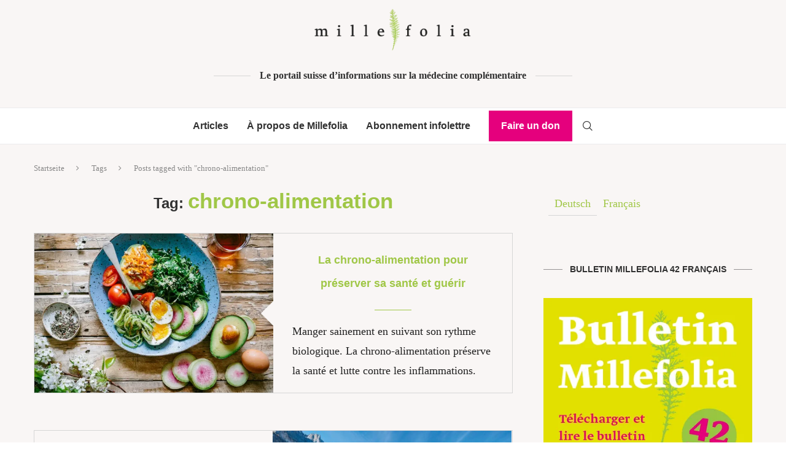

--- FILE ---
content_type: application/javascript
request_url: https://www.millefolia.ch/wp-content/litespeed/js/68f36b7b93edcf8ebc05c9f583922988.js?ver=fa65a
body_size: 15444
content:
(function(b,c){var $=b.jQuery||b.Cowboy||(b.Cowboy={}),a
$.throttle=a=function(e,f,j,i){var h,d=0
if(typeof f!=='boolean'){i=j
j=f
f=c}
function g(){var o=this,m=+new Date()-d,n=arguments
function l(){d=+new Date()
j.apply(o,n)}
function k(){h=c}
if(i&&!h){l()}
h&&clearTimeout(h)
if(i===c&&m>e){l()}else{if(f!==!0){h=setTimeout(i?k:l,i===c?e-m:e)}}}
if($.guid){g.guid=j.guid=j.guid||$.guid++}
return g}
$.debounce=function(d,e,f){return f===c?a(d,e,!1):a(d,f,e!==!1)}})(this);(function($){'use strict'
var PENCI=PENCI||{}
PENCI.animatesearch=function(elems,placeholders){elems.each(function(){let elem=$(this);let current=0;let typing,erasing;let stopped=!1;function changePlaceholder(){if(stopped)return;elem.attr("placeholder","");let text=placeholders[current];let i=0;typing=setInterval(function(){elem.attr("placeholder",text.substring(0,i+1));i++;if(i===text.length){clearInterval(typing);setTimeout(erasePlaceholder,1500)}},100)}
function erasePlaceholder(){if(stopped)return;let text=placeholders[current];let i=text.length;erasing=setInterval(function(){elem.attr("placeholder",text.substring(0,i-1));i--;if(i===0){clearInterval(erasing);current=(current+1)%placeholders.length;setTimeout(changePlaceholder,500)}},50)}
changePlaceholder()})}
PENCI.general=function(){$('body').removeClass('penci-no-js');$('.pcheader-icon a.search-click').on('click',function(e){var $this=$(this),$body=$('body'),$container=$this.closest('.container')
$('body').find('.search-input').removeClass('active')
$container.find('.search-input').toggleClass('active')
if($body.find('.header-search-style-overlay').length||$body.find('.header-search-style-showup').length||$body.find('.header-search-style-popup').length){$container.find('.show-search').toggleClass('active')}else{$this.next().fadeToggle()}
var opentimeout=setTimeout(function(){var element=document.querySelector('.search-input.active')
if(element!==null){element.focus({preventScroll:!0,})}},200,function(){clearTimeout(opentimeout)})
$body.addClass('search-open')
e.preventDefault()
e.stopPropagation()
return!1})
$('.pcheader-icon .close-search, .pc-search-popup-overlay').on('click',function(e){if($('body').find('.header-search-style-overlay').length||$('body').find('.header-search-style-popup').length||$('body').find('.header-search-style-showup').length){$('body').find('.show-search').each(function(){$(this).removeClass('active')})}else{$(this).closest('.show-search').fadeToggle()}
$('body').removeClass('search-open')
$('body').find('.search-input').each(function(){$(this).removeClass('active')})
return!1})
$(document).keyup(function(e){var bd=$('body')
if(e.key==='Escape'&&(bd.hasClass('pchds-overlay')||bd.hasClass('pchds-popup'))&&bd.hasClass('search-open')){bd.removeClass('search-open')
if($('body').find('.header-search-style-overlay').length||$('body').find('.header-search-style-popup').length||$('body').find('.header-search-style-showup').length){$('body').find('.show-search').each(function(){$(this).removeClass('active')})}else{$('body').find('.show-search').fadeToggle()}
$('body').find('.search-input, .show-search').each(function(){$(this).removeClass('active')})}
return!1})
$('.go-to-top, .penci-go-to-top-floating').on('click',function(){$('html, body').animate({scrollTop:0},700)
return!1})
var $goto_button=$('.penci-go-to-top-floating')
if($goto_button.length){$(document).on('scroll',$.debounce(200,function(){var y=$(this).scrollTop()
if(y>300){$goto_button.addClass('show-up')
$('body').addClass('penci-gtt-enable')}else{$goto_button.removeClass('show-up')
$('body').removeClass('penci-gtt-enable')}}))}
$('body.buddypress .activity .load-more a').on('click',function(){$(document).ajaxStop(function(){$('.container').fitVids({ignore:'.penci-sticky-video'})})})
$(document).on('click','.menu-item-has-anchor a[href^="#"]',function(e){e.preventDefault();$('body').removeClass('open-sidebar-nav penci-menuhbg-open open-mobile-builder-sidebar-nav');const href=$(this).attr('href');const $target=$(href);if(!$target.length){console.error('Target element not found for:',href);return}
const offset=-120;const targetOffset=$target.offset().top;$('html, body').animate({scrollTop:targetOffset+offset},600)});if(ajax_var_more.search_multi){PENCI.animatesearch($('input.search-input, input.wp-block-search__input'),ajax_var_more.search_multi_txt)}
$('.penci-arfilter-item').on('change',function(e){var form=$(this).closest('form')
form.submit()})
$(document).on('click','.pcauthor-tabs',function(e){e.preventDefault()
if($(this).hasClass('active')){return}
var tab=$(this).attr('data-tab'),wrapper=$(this).closest('.post-author')
wrapper.find('.author-tab-content').removeClass('active')
wrapper.find('.pcauthor-tabs').removeClass('active')
wrapper.find('#'+tab).addClass('active')
$(this).addClass('active')})
$(document).on('click','.penci-category-description-button a',function(e){e.preventDefault()
$(this).closest('.penci-category-description').toggleClass('active')})
$(document).on('click','.penci-wuser-gps',function(e){e.preventDefault()
var t=$(this),parent=t.closest('.penci-weather-widget'),id=parent.attr('data-id'),forecast_days=parent.attr('data-forecast_days'),units=parent.attr('data-units')
parent.addClass('loading')
$.ajax({type:'GET',url:ajax_var_more.url,data:{action:'penci_get_weather_loc',id:id,forecast_days:forecast_days,units:units,},success:function(response){var z=response.data.html,v=$(z).html()
parent.html(v)
parent.removeClass('loading')},})})
$(document).on('click','.pc-comment-s1-button a',function(e){e.preventDefault()
$('.pc-comment-s1').toggleClass('active')})
$(document).on('click','.new-ver-share.post-share-link',function(e){e.preventDefault()
var link=$(this).attr('href');navigator.clipboard.writeText(link)})
$(document).on('click','.penci_cmrm',function(e){e.preventDefault()
$(this).closest('.comment-text').addClass('showfull')
$(this).remove()})
$(document).on('click','.penci-mtp-filters-mobile',function(e){e.preventDefault()
$(this).addClass('active')
$('.penci-mtp-filters-main').addClass('active')
$('.penci-mtp-filters-close').addClass('active')})
$(document).on('click','.penci-mtp-filters-close',function(e){e.preventDefault()
$(this).removeClass('active')
$('.penci-mtp-filters-mobile').removeClass('active')
$('.penci-mtp-filters-main').removeClass('active')})
$(document).on('click','.penci-post-share-box-btn',function(e){e.preventDefault()
var t=$(this).closest('.list-post-3')
t.find('.penci-post-box-meta').toggleClass('active')})
$(document).on('click','.penci-bmca',function(e){e.preventDefault()
var t=$(this).closest('.penci-sg-cth')
t.addClass('show-full')
$(this).remove()})
$(document).on('click tap','.item-content',function(){var link=$(this).attr("data-excerpt-link");if(link){window.location.href=link}});$('.menu-item-has-children, .penci-mega-menu').on('mouseenter',function(){if($('body').hasClass('penci-hsubmenu-overlay')){$('body').addClass('menu-hover')}});$('.menu-item-has-children, .penci-mega-menu').on('mouseleave',function(){if($('body').hasClass('penci-hsubmenu-overlay')){$('body').removeClass('menu-hover')}});return!1}
PENCI.rdatetime=function(){function formatDate(date,format,locale='en-US'){const map={'d':('0'+date.getDate()).slice(-2),'D':date.toLocaleDateString(locale,{weekday:'short'}),'j':date.getDate(),'l':date.toLocaleDateString(locale,{weekday:'long'}),'F':date.toLocaleDateString(locale,{month:'long'}),'m':('0'+(date.getMonth()+1)).slice(-2),'M':date.toLocaleDateString(locale,{month:'short'}),'n':date.getMonth()+1,'Y':date.getFullYear(),'y':(''+date.getFullYear()).slice(-2),'H':('0'+date.getHours()).slice(-2),'h':('0'+(date.getHours()%12||12)).slice(-2),'i':('0'+date.getMinutes()).slice(-2),'s':('0'+date.getSeconds()).slice(-2),'a':date.getHours()<12?'am':'pm','A':date.getHours()<12?'AM':'PM',};return format.replace(/[a-zA-Z]/g,function(match){return map[match]!==undefined?map[match]:match})}
function applyRealTimeDate(){const locale=document.documentElement.lang||'en-US';const elements=document.querySelectorAll('.penci-dtf-real');elements.forEach(el=>{const format=el.getAttribute('data-format');const currentDate=new Date();const formattedDate=formatDate(currentDate,format,locale);el.textContent=formattedDate})}
applyRealTimeDate()}
PENCI.videofloat=function(){$('body.single .post').each(function(e){var wrapper=$(this),t=wrapper.find('.post-image'),h=t.height(),f=t.find('iframe'),p
if(f.length&&ajax_var_more.vfloat){t.addClass(ajax_var_more.vfloatp)
var z=h+t.offset().top
$(document).on('scroll',function(){if(t.hasClass('disable-sticky')){return}
var y=$(this).scrollTop()
if(y>z){t.addClass('stick-video-enable')
if(t.find('.stick-video-enable-remove').length==0){t.append('<span class="stick-video-enable-remove"><i class="penciicon-close-button"></i></span>')}
if(!wrapper.hasClass('penci-apply-padding')){wrapper.addClass('penci-apply-padding').css('padding-top',h)}}else{t.removeClass('stick-video-enable')
t.find('.stick-video-enable-remove').remove()
wrapper.removeClass('penci-apply-padding')
wrapper.css('padding-top',0)}})}})
$(document).on('click','.stick-video-enable-remove',function(e){e.preventDefault()
var t=$(this).closest('.post-image')
t.find('.stick-video-enable-remove').remove()
t.removeClass('stick-video-enable').addClass('disable-sticky')})
$(document).on('mouseenter','.penci-preview-thumb',function(){var t=$(this),ow=t.outerWidth(),oh=t.outerHeight(),w=t.outerHeight()*16/9,h=t.outerHeight(),type=$(this).attr('data-type'),url=$(this).attr('data-url')
if(w<ow){w=ow
h=oh}
t.addClass('active')
if(t.find('video').length==0&&type=='self'){t.append('<video src="'+url+'" loop muted></video>')}
if(t.find('iframe').length==0&&type!=='self'){t.append('<div class="penci-preview-iframe"><iframe src="'+url+'" frameborder="0"></iframe></div>')
$(this).find('iframe').width(w).height(h).fadeIn()}
if($(this).find('video').length!==0){$(this).find('video').fadeIn()
$(this).find('video')[0].play()}
if($(this).find('iframe').length!==0){$(this).find('iframe').fadeIn()}}).on('mouseleave','.penci-preview-thumb',function(){if($(this).find('video').length!==0){$(this).find('video')[0].pause()
$(this).find('video').fadeOut()}
if($(this).find('iframe').length!==0){$(this).find('iframe').fadeOut()}
$(this).removeClass('active')})}
PENCI.fontsizeChanger=function(){if($('.penci-font-changer').length){var c=Cookies.get('penci-font-changer')?Cookies.get('penci-font-changer'):1,pr=$('.penci-font-changer'),w=$('#main').width(),step=.1
if($('body').hasClass('elementor-default')){w=$('article.post').width()}
pr.attr('data-size',c)
var penci_apply_fontsize=function($csize=null){var size=parseFloat(pr.attr('data-size'))
size=$csize?parseFloat($csize):size
size=size>1.5?size=1.5:(size<-1.5?size=-1.5:size)
$('.entry-content').css({'transform':'scale('+size+')','transform-origin':'0 0 0','overflow':'hidden','width':parseInt(w/size)+'px',})
if($('body').hasClass('rtl')){$('.entry-content').css({'transform-origin':'100% 0',})}
$('.entry-content p,.entry-content iframe,.entry-content audio,.entry-content div,.entry-content ol, .entry-content ul, .entry-content blockquote, .entry-content h1, .entry-content h1, .entry-content h2, .entry-content h3, .entry-content h4, .entry-content h5, .entry-content h6').css({'max-width':parseInt(w/size)+'px',})
if($('.entry-content .penci-toc-container-wrapper').length){$('.penci-toc-container-wrapper, .penci-toc-container-wrapper div, .penci-toc-container-wrapper ul, .penci-toc-container-wrapper span, .penci-toc-container-wrapper p').css({'max-width':''})}
$('.penci-single-block').each(function(e){if(!$(this).hasClass('pcapply_fs')){$(this).addClass('pcapply_fs');var t=$(this).find('.entry-content'),p=$(this).find('.post-entry'),h=t[0].getBoundingClientRect().height;p.css({'height':h+'px','transform':'none',})}})}
penci_apply_fontsize()
if($.isFunction($.fn.jRange)){var def=Cookies.get('penci-font-changer')?Cookies.get('penci-font-changer'):'1'
$('.penci-font-changer-slider').each(function(){$(this).jRange({from:0.5,to:1.5,step:0.1,scale:[0.5,0,1.0,1.5],format:'%s',width:120,showLabels:!1,showScale:!1,snap:!0,theme:'penci-fs-slider',onstatechange:function(size){penci_apply_fontsize(size)
Cookies.set('penci-font-changer',size)},})
$(this).jRange('setValue',def)})}
$('body').on('single_loaded_more',function(e){penci_apply_fontsize()
if($.isFunction($.fn.jRange)){var def=Cookies.get('penci-font-changer')?Cookies.get('penci-font-changer'):'1'
$('.penci-font-changer-slider').each(function(){$(this).jRange({from:0.5,to:1.5,step:0.1,scale:[0.5,0,1.0,1.5],format:'%s',width:120,showLabels:!1,showScale:!1,snap:!0,theme:'penci-fs-slider',onstatechange:function(size){penci_apply_fontsize(size)
Cookies.set('penci-font-changer',size)},})
$(this).jRange('setValue',def)})}})
$(document).on('click','.penci-font-changer-reset',function(e){e.preventDefault()
$('.penci-font-changer-slider').jRange('setValue','1')
Cookies.set('penci-font-changer',1)})
$(document).on('click','.penci-font-changer-btn',function(e){e.preventDefault()
$(this).closest('.penci-font-changer-popup').addClass('active')})
$(document).on('click',function(e){var container=$('.penci-font-changer-popup')
if(!container.is(e.target)&&container.has(e.target).length===0){container.removeClass('active')}})}}
PENCI.blockheadinglist=function(){$('.pcnav-lgroup').each(function(){var lgroup=$(this),maintitle=$(this).closest('.penci-homepage-title'),maintitlew=maintitle.width(),mainwrap=lgroup.find('ul.pcflx'),titlew=maintitle.find('.inner-arrow span').width(),nav=maintitle.find('.pcflx-nav').length?maintitle.find('.pcflx-nav').width():0,extrabtn=maintitle.find('.pcbh-extrabtn').length?maintitle.find('.pcbh-extrabtn').width():0,maxwidthc=0,childlists=$('<li class="more"><a class="more-click" href="#"><i class="fa fa-ellipsis-v"></i></a><ul class="pcflx-sub"></ul></li>'),width=maintitlew-titlew-nav,oldlist
if(maintitle.hasClass('pcalign-center')){width=maintitlew/2-titlew/2-30}
if(maintitle.hasClass('pciconp-left')||maintitle.hasClass('pciconp-right')){width=width-36}
lgroup.css('width',width)
maintitle.css('--extrabtn',extrabtn+'px')
oldlist=mainwrap.find('.pcflx-sub').html()
mainwrap.find('.more').remove()
mainwrap.append(oldlist)
mainwrap.find('li').each(function(){maxwidthc=maxwidthc+$(this).outerWidth()
if(maxwidthc>width-60){$(childlists).find('.pcflx-sub').append($(this))}})
if($(childlists).find('.pcflx-sub li').length){mainwrap.append(childlists)}
maintitle.parent().addClass('pc-flexmnld')
lgroup.addClass('loaded')})
$(document).on('click','.pcnav-lgroup .more-click',function(e){e.preventDefault()})
$('.pcnav-lgroup a').on('click',function(){var t=$(this),pr=t.closest('.pcnav-lgroup')
if(!t.hasClass('pcaj-nav-link')){pr.find('a').removeClass('clactive')
t.addClass('clactive')}})}
PENCI.shareexpand=function(){if(!$('.tags-share-box').length){return}
$('.tags-share-box').each(function(){var tag=$(this)
if(tag.hasClass('disable-btnplus')){tag.css('opacity','1')
return}
if(tag.length){var sharew=0,sexpand=!1,maxw=tag.width(),$count=1,exspace,dsharew=tag.find('.post-share-expand').outerWidth()
if(tag.find('.penci-social-share-text').length){maxw=maxw-tag.find('.penci-social-share-text').outerWidth(!0)}
if(tag.find('.post-share-plike').length){maxw=maxw-tag.find('.post-share-plike').outerWidth(!0)}
if(tag.find('.new-ver-share').length){exspace=tag.find('.new-ver-share').outerWidth(!0)-tag.find('.new-ver-share').outerWidth()}
tag.find('.post-share-expand').removeClass('auto-hidden').removeClass('showing').removeClass('hidden')
tag.find('.new-ver-share').each(function(){$(this).removeClass('auto-hidden').removeClass('show')
sharew+=$(this).outerWidth(!0)
if(sharew>maxw+exspace){$(this).addClass('auto-hidden').removeClass('show')
sexpand=!0}else{$(this).removeClass('auto-hidden').addClass('show')}
$count++})
if(sexpand){tag.find('.post-share-expand').removeClass('auto-hidden').addClass('showing')
tag.find('.new-ver-share.show').each(function(){dsharew+=$(this).outerWidth(!0)
if(dsharew>=maxw-exspace){$(this).addClass('auto-hidden').removeClass('show')}})}else{tag.find('.post-share-expand').addClass('hidden')}
$('.post-share-item.post-share-expand').off().on('click',function(e){e.preventDefault()
var parent=$(this).closest('.post-share')
parent.find('.auto-hidden').toggleClass('active')
parent.toggleClass('showing-hidden')})
tag.css('opacity','1')}})}
PENCI.smoothlinkscroll=function(){$('a[href^="#"]').on('click',function(e){var target=this.hash,$target=$(target)
$('html, body').stop().animate({'scrollTop':$target.offset().top-70,},900,'swing',function(){window.location.hash=target})})}
PENCI.cookie=function(){var wrapCookie='.penci-wrap-gprd-law',$wrapCookie=$(wrapCookie),classAction='penci-wrap-gprd-law-close',penciCookieName='penci_law_footer_new'
if(!$wrapCookie.length){return!1}
var penciCookie={set:function(name,value){var date=new Date()
date.setTime(date.getTime()+(31536000000))
var expires='; expires='+date.toGMTString()
document.cookie=name+'='+value+expires+'; path=/'},read:function(name){var namePre=name+'='
var cookieSplit=document.cookie.split(';')
for(var i=0;i<cookieSplit.length;i++){var cookie=cookieSplit[i]
while(cookie.charAt(0)==' '){cookie=cookie.substring(1,cookie.length)}
if(cookie.indexOf(namePre)===0){return cookie.substring(namePre.length,cookie.length)}}
return null},erase:function(name){this.set(name,'',-1)},exists:function(name){return(this.read(name)!==null)},}
$wrapCookie.removeClass('penci-close-all')
if(!penciCookie.exists(penciCookieName)||(penciCookie.exists(penciCookieName)&&1==penciCookie.read(penciCookieName))){$wrapCookie.removeClass(classAction)}else{$wrapCookie.addClass(classAction)}
$('.penci-gprd-accept, .penci-gdrd-show').on('click',function(e){e.preventDefault()
var $this=$(this),$parent_law=$this.closest(wrapCookie)
$parent_law.toggleClass(classAction)
if($parent_law.hasClass(classAction)){penciCookie.set(penciCookieName,'2')}else{penciCookie.set(penciCookieName,'1')}
return!1})}
PENCI.main_sticky=function(){if($('nav#navigation').length&&$().pensticky&&!$('nav#navigation').hasClass('penci-disable-sticky-nav')){var spaceTop=0
if($('body').hasClass('admin-bar')){spaceTop=32}
$('nav#navigation').each(function(){$(this).pensticky({topSpacing:spaceTop})})}}
PENCI.featured_slider=function(){const owl_fslider_name={}
$('.featured-area .penci-owl-featured-area').each(function(){var $this=$(this),$style=$this.data('style'),$auto=!1,$autotime=$this.data('autotime'),$speed=$this.data('speed'),$loop=$this.data('loop'),$item=1,$slideby=1,$nav=!0,$dots=!1,$rtl=!1,$items_desktop=1,$items_tablet=1,$items_tabsmall=1,$items_mobile=1,$spaceBetween=0,$ctyle=ajax_var_more.fcarousel_e,$sstyle=ajax_var_more.fslider_e,$id='fetured-swiper-'+Math.floor(Math.random()*(1-999999)+1)+1
if($this.attr('data-id')){$id=$this.attr('data-id')}
$this.addClass($id)
if($this.hasClass('no-df-swiper')){return}
if($this.hasClass('penci-owl-loaded')){return}
if($this.attr('data-ceffect')){$ctyle=$this.attr('data-ceffect')}
if($this.attr('data-seffect')){$sstyle=$this.attr('data-seffect')}
if($('html').attr('dir')==='rtl'){$rtl=!0}
if($this.attr('data-auto')==='true'){$auto=!0}
if($this.attr('data-nav')==='false'){$nav=!1}
if($this.attr('data-dots')==='true'){$dots=!0
$this.append('<div class="penci-owl-dots"></div>')}
if($this.attr('data-item')){$item=parseInt($this.data('item'))
$slideby=$item}
if($this.attr('data-desktop')){$items_desktop=parseInt($this.data('desktop'))}
if($this.attr('data-tablet')){$items_tablet=parseInt($this.data('tablet'))}
if($this.attr('data-tabsmall')){$items_tabsmall=parseInt($this.data('tabsmall'))}
if($this.attr('data-mobile')){$items_mobile=parseInt($this.data('mobile'))}
if($this.attr('data-slideby')){$slideby=parseInt($this.data('slideby'))}
if($item>1){$this.addClass('swiper-multi-items')}
let a=0,e=$(this),t=!1
var interleaveOffset=0.5
if($style==='style-2'){$spaceBetween=10
$loop=!0}else if($style==='style-28'){$items_desktop=$item=6}else if($style==='style-38'){$spaceBetween=5
$items_desktop=$item=5}else if($style==='style-43'){$spaceBetween=0}
var swiper_arg={loop:$loop,autoplay:$auto,spaceBetween:$spaceBetween,slidesPerView:$item,speed:$speed,slideActiveClass:'active',watchSlidesProgress:!0,navigation:{nextEl:'.'+$id+' .owl-next',prevEl:'.'+$id+' .owl-prev',},on:{init:function(){$this.addClass('penci-owl-loaded')},afterInit:function(){$this.addClass('penci-featured-loaded')},setTransition:function(swiper,speed){if(swiper.slides){for(var i=0;i<swiper.slides.length;i++){if(swiper.slides[i].querySelector('.slide-inner')!==null&&$sstyle=='creative'){swiper.slides[i].style.transition=speed+'ms'
swiper.slides[i].querySelector('.slide-inner').style.transition=speed+'ms'}
if(swiper.slides[i].querySelector('.penci-swiper-mask')!==null&&$sstyle=='creative'){swiper.slides[i].style.transition=speed+'ms'
swiper.slides[i].querySelector('.penci-swiper-mask').style.transition=speed+'ms'}}}},touchStart(...n){if($item>1){t=!0,e.on&&e.on.touchStart&&e.on.touchStart(...n)}
var swiper=this
for(var i=0;i<swiper.slides.length;i++){if(swiper.slides[i].querySelector('.slide-inner')!==null&&$sstyle=='creative'){swiper.slides[i].style.transition=''}
if(swiper.slides[i].querySelector('.penci-swiper-mask')!==null&&$sstyle=='creative'){swiper.slides[i].style.transition=''}}},touchEnd(...n){if($item>1){t=!1,e.on&&e.on.touchStart&&e.on.touchEnd(...n)}},progress(n,u){if(t){return}
if($item>1&&$ctyle=='swing'){n.on&&n.on.progress&&n.on.progress(n,u)
const g=n.progress>a?'next':'prev'
a=n.progress
const y=n.params.speed/16,f=n.visibleSlidesIndexes?n.visibleSlidesIndexes:[],h=f[0],m=f[f.length-1],v=(l,c)=>{g==='next'&&c>=h?l.style.transitionDelay=`${(c -
                      h + 1) * y}ms`:g==='prev'&&c<=m+1?l.style.transitionDelay=`${(m - c + 1) * y}ms`:l.style.transitionDelay=`${0}ms`}
n.slides.forEach((l,c)=>{n.animating?(l.style.transitionDelay='0ms',requestAnimationFrame(()=>{v(l,c)})):v(l,c)})}
var swiper=this
for(var i=0;i<swiper.slides.length;i++){var slideProgress=swiper.slides[i].progress
var innerOffset=swiper.width*interleaveOffset
var innerTranslate=slideProgress*innerOffset
if(swiper.slides[i].querySelector('.slide-inner')!==null&&$sstyle=='creative'){swiper.slides[i].querySelector('.slide-inner').style.transform='translate3d('+innerTranslate+'px, 0, 0)'}
if(swiper.slides[i].querySelector('.penci-swiper-mask')!==null&&$sstyle=='creative'){swiper.slides[i].querySelector('.penci-swiper-mask').style.transform='translate3d('+innerTranslate+'px, 0, 0)'}}},},}
if($this.attr('data-slidespg')){swiper_arg.slidesPerGroup=$this.attr('data-slidespg')}
if($auto){swiper_arg.autoplay={delay:$autotime,disableOnInteraction:!1,pauseOnMouseEnter:!0,}}
if($style==='style-2'||$style==='style-38'){swiper_arg.centeredSlides=!0
swiper_arg.loop=!0
swiper_arg.slidesPerView='auto'}
if($style==='style-43'){swiper_arg.centeredSlides=!0
swiper_arg.loop=!0}
if($this.find('.swiper-mark-item').length){swiper_arg.parallax=!0}
if($style==='style-2'){swiper_arg.loopAddBlankSlides=!0
swiper_arg.watchSlidesProgress=!1
swiper_arg.centerInsufficientSlides=!0}
if($style==='style-38'){swiper_arg.loopAddBlankSlides=!0
swiper_arg.watchSlidesProgress=!1
swiper_arg.centerInsufficientSlides=!0}
if($dots){swiper_arg.pagination={el:'.'+$id+' .penci-owl-dots',type:'bullets',bulletElement:'div',clickable:!0,bulletClass:'penci-owl-dot',bulletActiveClass:'active',renderBullet:function(index,className){return'<div class="'+className+'"><span></span></div>'},}}
if($item==1&&$style!=='style-38'){if($sstyle==='creative'){swiper_arg.effect='slide'}else{swiper_arg.effect=$sstyle}}
if($style=='style-28'||$style=='style-2'||$style=='style-38'){swiper_arg.effect='side'
swiper_arg.slidesPerView='auto'}
if(swiper_arg.effect=='fade'){swiper_arg.fadeEffect={crossFade:!0,}}
if($ctyle=='swing'&&$item>1){swiper_arg.speed=$speed
swiper_arg.loop=!1
if($style!=='style-38'){swiper_arg.rewind=!0}
swiper_arg.effect='creative'
swiper_arg.followFinger=!1
swiper_arg.creativeEffect={limitProgress:100,prev:{translate:['-100%',0,0],},next:{translate:['100%',0,0],},}}
if(swiper_arg.slidesPerView!=='auto'){swiper_arg.breakpoints={0:{slidesPerView:$items_mobile,},480:{slidesPerView:$items_tabsmall,},768:{slidesPerView:$items_tablet,},1170:{slidesPerView:$items_desktop,},}}
owl_fslider_name[$id]=new Swiper('.'+$id,swiper_arg)
owl_fslider_name[$id].update()
if($this.attr('data-slideTo')){owl_fslider_name[$id].slideTo($this.attr('data-slideTo'),0)}else if($style=='style-38'){owl_fslider_name[$id].slideTo(4,0)}else if($style=='style-2'){owl_fslider_name[$id].slideTo(4,0)}else if($style=='style-43'){owl_fslider_name[$id].slideTo(2,0)}
if($('body').hasClass('rtl')){owl_fslider_name[$id].changeLanguageDirection('ltr')}})}
PENCI.owl_slider=function(){const owl_slider_name={}
$('.penci-owl-carousel-slider').each(function(){var $this=$(this),$parent=$this.parent(),$auto=!0,$dots=!1,$nav=!0,$loop=!0,$rtl=!1,$items_desktop=1,$items_tablet=1,$items_tabsmall=1,$items_mobile=1,$speed=600,$item=1,$slideby=1,$margin=0,$autotime=5000,$height=!0,$datalazy=!1,$carousel_effect=ajax_var_more.carousel_e,$slide_effect=ajax_var_more.slider_e,$direction='horizontal',$disable_effect=!1,$e=!1,$thumbs=$this.attr('data-thumbs'),$id='fetured-swiper-'+Math.floor(Math.random()*(1-999999)+1)+1
if($this.hasClass('no-df')){return}
if($this.hasClass('penci-owl-loaded')){return}
if($this.hasClass('nav-thumb-creative')){return}
if($this.hasClass('penci-featured-loaded')){return}
if($this.attr('data-id')){$id=$this.attr('data-id')}
if($this.attr('data-ceffect')){$carousel_effect=$this.attr('data-ceffect')}
if($this.attr('data-seffect')){$slide_effect=$this.attr('data-seffect')}
$this.addClass($id)
$this.find('.swiper-slide').removeClass('penci-ajrs-animate')
if($this.attr('data-nav')!=='false'){$this.append('<div class="penci-owl-nav"><div class="owl-prev"><i class="penciicon-left-chevron"></i></div><div class="owl-next"><i class="penciicon-right-chevron"></i></div></div>')}
if($('html').attr('dir')==='rtl'){$rtl=!0}
if($this.attr('data-dots')==='true'){$dots=!0
if(!$this.find('.penci-owl-dots').length){$this.append('<div class="penci-owl-dots"></div>')}}
if($this.attr('data-loop')==='false'){$loop=!1}
if($this.attr('data-nav')==='false'){$nav=!1}
if($this.attr('data-auto')==='false'){$auto=!1}
if($this.attr('data-margin')){$margin=parseInt($this.data('margin'))}
if($this.attr('data-desktop')){$items_desktop=$this.data('desktop')=='auto'?'auto':parseInt($this.data('desktop'))}
if($this.attr('data-tablet')){$items_tablet=$this.data('tablet')=='auto'?'auto':parseInt($this.data('tablet'))}
if($this.attr('data-tabsmall')){$items_tabsmall=$this.data('tabsmall')=='auto'?'auto':parseInt($this.data('tabsmall'))}
if($this.attr('data-mobile')){$items_mobile=$this.data('mobile')=='auto'?'auto':parseInt($this.data('mobile'))}
if($this.attr('data-speed')){$speed=parseInt($this.data('speed'))}
if($this.attr('data-autotime')){$autotime=parseInt($this.data('autotime'))}
if($this.attr('data-item')){$item=$slideby=parseInt($this.data('item'))}
if($this.attr('data-lazy')){$datalazy=!0}
if($this.attr('data-height')){$height=$this.attr('data-height')}
if($this.attr('data-direction')){$direction=$this.attr('data-direction')}
if($direction=='vertical'||$this.attr('data-e')=='false'){$disable_effect=!0}
let a=0,t=!1
var interleaveOffset=0.5
var swiper_arg={loop:$loop,spaceBetween:$margin,slidesPerView:$item,speed:$speed,autoplay:$auto,pauseOnMouseEnter:!0,autoHeight:$height,slideActiveClass:'active',watchSlidesProgress:!0,lazyLoading:$datalazy,direction:$direction,navigation:{nextEl:'.'+$id+' .owl-next',prevEl:'.'+$id+' .owl-prev',},breakpoints:{320:{slidesPerView:$items_mobile,direction:'horizontal',},768:{slidesPerView:$items_tablet,direction:'horizontal',},1170:{slidesPerView:$items_desktop,},},on:{init:function(){$this.addClass('penci-owl-loaded')},afterInit:function(){$this.addClass('penci-featured-loaded')},touchStart(slider){if($item>1){t=!0,slider.on&&slider.on.touchStart&&slider.on.touchStart(slider)}else{var swiper=this
for(var i=0;i<swiper.slides.length;i++){if(swiper.slides[i].querySelector('.slide-inner')!==null&&$slide_effect=='creative'){swiper.slides[i].style.transition=''}
if(swiper.slides[i].querySelector('.penci-swiper-mask')!==null&&$slide_effect=='creative'){swiper.slides[i].style.transition=''}}}},touchEnd(slider){if($item>1){t=!1,slider.on&&slider.on.touchStart&&slider.on.touchEnd(slider)}},setTransition:function(swiper,speed){if($disable_effect){return}
if(swiper.slides){for(var i=0;i<swiper.slides.length;i++){if(swiper.slides[i].querySelector('.slide-inner')!==null&&$slide_effect=='creative'){swiper.slides[i].style.transition=speed+'ms'
swiper.slides[i].querySelector('.slide-inner').style.transition=speed+'ms'}
if(swiper.slides[i].querySelector('.penci-ctslide-bg')!==null&&$slide_effect=='creative'){swiper.slides[i].style.transition=speed+'ms'
swiper.slides[i].querySelector('.penci-ctslide-bg').style.transition=speed+'ms'}
if(swiper.slides[i].querySelector('.penci-swiper-mask')!==null&&$slide_effect=='creative'){swiper.slides[i].style.transition=speed+'ms'
swiper.slides[i].querySelector('.penci-swiper-mask').style.transition=speed+'ms'}}}},progress(n,u){if(t){return}
if($disable_effect){return}
if($item>1&&$carousel_effect==='swing'){n.on&&n.on.progress&&n.on.progress(n,u)
const g=n.progress>a?'next':'prev'
a=n.progress
const y=n.params.speed/16,f=n.visibleSlidesIndexes?n.visibleSlidesIndexes:[],h=f[0],m=f[f.length-1],v=(l,c)=>{g==='next'&&c>=h?l.style.transitionDelay=`${(c -
                      h + 1) * y}ms`:g==='prev'&&c<=m+1?l.style.transitionDelay=`${(m - c + 1) * y}ms`:l.style.transitionDelay=`${0}ms`}
n.slides.forEach((l,c)=>{n.animating?(l.style.transitionDelay='0ms',requestAnimationFrame(()=>{v(l,c)})):v(l,c)})}else{var swiper=this
for(var i=0;i<swiper.slides.length;i++){var slideProgress=swiper.slides[i].progress
var innerOffset=swiper.width*interleaveOffset
var innerTranslate=slideProgress*innerOffset
if(swiper.slides[i].querySelector('.slide-inner')!==null&&$slide_effect==='creative'){swiper.slides[i].querySelector('.slide-inner').style.transform='translate3d('+innerTranslate+'px, 0, 0)'}
if(swiper.slides[i].querySelector('.penci-ctslide-bg')!==null&&$slide_effect==='creative'){swiper.slides[i].querySelector('.penci-ctslide-bg').style.transform='translate3d('+innerTranslate+'px, 0, 0)'}
if(swiper.slides[i].querySelector('.penci-swiper-mask')!==null&&$slide_effect==='creative'){swiper.slides[i].querySelector('.penci-swiper-mask').style.transform='translate3d('+innerTranslate+'px, 0, 0)'}}}},},}
if($carousel_effect==='swing'&&$item>1&&!$disable_effect){$this.addClass('penci-swing-ef')
swiper_arg.speed=$speed
swiper_arg.loop=!1
swiper_arg.rewind=!0
swiper_arg.effect='creative'
swiper_arg.followFinger=!1
swiper_arg.creativeEffect={limitProgress:100,prev:{translate:['-100%',0,0],},next:{translate:['100%',0,0],},}}else if($item==1&&!$disable_effect){swiper_arg.effect=$slide_effect}
if((swiper_arg.effect==='flip'||swiper_arg.effect==='cards')&&$item==1){swiper_arg.loop=!1}
if(swiper_arg.effect==='creative'&&$item===1){swiper_arg.creativeEffect={shadowPerProgress:!0,prev:{translate:['-100%',0,0],opacity:0.5,},next:{translate:['100%',0,0],opacity:1,},}}
if($dots){swiper_arg.pagination={el:'.'+$id+' .penci-owl-dots',type:'bullets',bulletElement:'div',clickable:!0,bulletClass:'penci-owl-dot',bulletActiveClass:'active',renderBullet:function(index,className){return'<div class="'+className+'"><span></span></div>'},}}
if($this.attr('data-thumbs-id')){swiper_arg.thumbs={swiper:owl_slider_name[$this.attr('data-thumbs-id')],}}
if($this.attr('data-thumb')){swiper_arg.slideToClickedSlide=!0}
if($parent.hasClass('penci-topbar-trending')){swiper_arg.navigation={nextEl:'.penci-slider-next',prevEl:'.penci-slider-prev',}
swiper_arg.autoHeight=!1
if($this.attr('data-anim')){swiper_arg.slideActiveClass='animated'}
if($this.attr('data-anim')==='slideInUp'){swiper_arg.effect='creative'
swiper_arg.creativeEffect={shadowPerProgress:!0,prev:{translate:[0,'-100%',0],opacity:0,},next:{translate:[0,'100%',0],opacity:1,},}}
if($this.attr('data-anim')==='slideInRight'){swiper_arg.effect='creative'
swiper_arg.creativeEffect={shadowPerProgress:!1,perspective:!0,prev:{translate:['20px',0,0],opacity:0,},next:{translate:['20px',0,0],opacity:0,},}}
if($this.attr('data-anim')==='fadeIn'){swiper_arg.effect='fade'
swiper_arg.fadeEffect={crossFade:!0,}}}
if($auto){swiper_arg.autoplay={delay:$autotime,disableOnInteraction:!1,pauseOnMouseEnter:!0,}}
owl_slider_name[$id]=new Swiper('.'+$id,swiper_arg)
if($this.attr('data-thumbs-id')){owl_slider_name[$this.attr('data-thumbs-id')].update()}
owl_slider_name[$id].update()})}
PENCI.slick_slider=function(){$('.penci-image-gallery-thumbnail-slider').each(function(){var main_slider=$(this).find('.pcthumb-s-msl').attr('data-id'),thumb_slider=$(this).find('.pcthumb-s-csl').attr('data-id'),thumb_total=$(this).find('.pcthumb-s-csl').attr('data-total')
var swiper_thumb_slider=new Swiper('.'+thumb_slider,{loop:!0,slidesPerView:'auto',spaceBetween:0,slideToClickedSlide:!0,on:{init:function(e){$('.'+thumb_slider).addClass('slick-initialized')},},navigation:{nextEl:'.'+thumb_slider+' .slick-next',prevEl:'.'+thumb_slider+' .slick-prev',},})
var swiper_slider=new Swiper('.'+main_slider,{slidesPerView:1,autoHeight:!0,loop:!0,thumbs:{swiper:swiper_thumb_slider,},on:{init:function(e){$('.'+main_slider).addClass('slick-initialized')},slideChange:function(e){var number=e.realIndex,number=number==0?1:number
$('.'+thumb_slider).find('.pcslick-nav-area').find('.current').html(number)},},})
swiper_thumb_slider.update()
swiper_slider.update()})}
PENCI.fitvids=function(){if($().fitVids){$('.container').fitVids({ignore:'.penci-sticky-video'})}}
PENCI.sticky_sidebar=function(){if($().theiaStickySidebar){var top_margin=80
if($('body').hasClass('admin-bar')&&$('body').hasClass('penci-vernav-enable')){top_margin=52}else if(!$('body').hasClass('admin-bar')&&$('body').hasClass('penci-vernav-enable')){top_margin=20}else if($('body').hasClass('admin-bar')&&!$('body').hasClass('penci-vernav-enable')){top_margin=112}
if($('.pc-wrapbuilder-header').length){var headerdesktop=$('.penci_builder_sticky_header_desktop')
top_margin=20
if(headerdesktop.length&&!headerdesktop.hasClass('hide-scroll-down')){top_margin=headerdesktop.height()+20}
if($('body').hasClass('admin-bar')){top_margin=top_margin+32}}
$('.pc-container-sticky').each(function(){var t=$(this)
if(t.find('.theiaStickySidebar').length===0){t.wrapInner('<div class="theiaStickySidebar"></div>')}})
if($('.penci-vc-sticky-sidebar > .penci-vc-row > .penci-vc-column').length){$('.penci-vc-sticky-sidebar > .penci-vc-row > .penci-vc-column').theiaStickySidebar({additionalMarginTop:top_margin,'minWidth':961,})}
if($('.penci-enSticky .penci-sticky-sb').length){$('.penci-enSticky .penci-sticky-sb,.penci-enSticky .penci-sticky-ct').theiaStickySidebar({additionalMarginTop:top_margin,'minWidth':961,})}
$('#main.penci-main-sticky-sidebar, #sidebar.penci-sticky-sidebar').theiaStickySidebar({additionalMarginTop:top_margin,})}}
PENCI.mega_menu=function(){$('#navigation ul.menu > li.penci-mega-menu').on('mouseenter',function(){var $this=$(this),$row_active=$this.find('.row-active'),$rowsLazy=$row_active.find('.penci-lazy')
$row_active.fadeIn('200').css('display','inline-block')})
$('#navigation .penci-mega-child-categories a').on('mouseenter',function(){if($(this).hasClass('mega-normal-child')){return}
if(!$(this).hasClass('cat-active')){var $this=$(this),$row_active=$this.data('id'),$parentA=$this.parent().children('a'),$parent=$this.closest('.penci-megamenu'),$rows=$this.closest('.penci-megamenu').find('.penci-mega-latest-posts').children('.penci-mega-row'),$rowsLazy=$rows.find('.penci-lazy')
$parentA.removeClass('cat-active')
$this.addClass('cat-active')
$rows.hide()
$rows.removeClass('row-active')
$parent.find('.'+$row_active).fadeIn('300').css('display','inline-block').addClass('row-active')}})}
PENCI.categories_lists=function(){$('.pc-advanced-cat li').each(function(e){if($(this).find('.children').length){$(this).addClass('has-children')
$(this).find('.children').hide()
$(this).append('<u class="indicator"><i class="fa fa-angle-down"></i></u>')}})
$('.pc-advanced-cat .indicator').on('click',function(e){var $this=$(this)
e.preventDefault()
$this.children().toggleClass('fa-angle-up')
$this.closest('li').find('.children').slideToggle('fast')})
$(document).on('mouseenter','.penci-mega-menu',function(e){var t=$(this),w=t.find('.penci-megamenu')
if(w.hasClass('loading')||t.hasClass('pcmn-ajxd')){return}
if(!w.hasClass('loaded')){var menu=w.attr('data-menu'),item=w.attr('data-item'),catid=w.attr('data-catid'),number=w.attr('data-number'),style=w.attr('data-style'),rid=w.attr('data-id'),position=w.attr('data-position')
w.addClass('loading')
if(menu&&item&&catid&&number&&style&&rid&&position){var save_name='penci_megamn_'+menu+item+catid+number+style+position;if(sessionStorage.getItem(save_name)){w.append(sessionStorage.getItem(save_name))
w.removeClass('loading')
w.addClass('loaded')
var $row_active=w.find('.row-active')
$row_active.fadeIn('200').css('display','inline-block')
$('body').trigger('penci-ajax-menu-loaded')}else{$.post(ajax_var_more.megamenu_url,{menu:menu,item:item,catid:catid,number:number,style:style,position:position,id:rid,action:'penci_html_mega_menu',},function(response){sessionStorage.setItem(save_name,response.data);w.append(response.data)
w.removeClass('loading')
w.addClass('loaded')
var $row_active=w.find('.row-active')
$row_active.fadeIn('200').css('display','inline-block')
$('body').trigger('penci-ajax-menu-loaded')})}}}})}
PENCI.mobile_ajax_menu=function(){$('.penci-megamenu').each(function(index,element){var w=$(this);if(w.hasClass('loadingm')){return}
if(!w.hasClass('loaded')){var menu=w.attr('data-menu'),item=w.attr('data-item'),catid=w.attr('data-catid'),number=w.attr('data-number'),style=w.attr('data-style'),rid=w.attr('data-id'),position=w.attr('data-position')
w.addClass('loadingm')
if(menu&&item&&catid&&number&&style&&rid&&position){var save_name='penci_megamn_m_'+menu+item+catid+number+style+position;if(sessionStorage.getItem(save_name)){w.append(sessionStorage.getItem(save_name))
w.removeClass('loadingm')
w.addClass('loaded')
var $row_active=w.find('.row-active')
$row_active.fadeIn('200').css('display','inline-block')
$('body').trigger('penci-ajax-menu-loaded')}else{$.post(ajax_var_more.megamenu_url,{menu:menu,item:item,catid:catid,number:number,style:style,position:position,id:rid,action:'penci_html_mega_menu',},function(response){sessionStorage.setItem(save_name,response.data);w.append(response.data)
w.removeClass('loadingm')
w.addClass('loaded')
var $row_active=w.find('.row-active')
$row_active.fadeIn('200').css('display','inline-block')
$('body').trigger('penci-ajax-menu-loaded')})}}}})}
PENCI.mobile_menu=function(){$('#sidebar-nav .menu li.menu-item-has-children > a').append('<u class="indicator"><i class="fa fa-angle-down"></i></u>')
$('#navigation .button-menu-mobile').on('click',function(){$('body').addClass('open-sidebar-nav')})
$('#sidebar-nav .menu li a .indicator').on('click',function(e){if($('body').hasClass('penci-vernav-cparent')){return}
var $this=$(this)
e.preventDefault()
$this.children().toggleClass('fa-angle-up')
$this.parent().next().slideToggle('fast')})
$('.penci-vernav-cparent #sidebar-nav .menu li.menu-item-has-children > a').on('click',function(e){var $this=$(this)
e.preventDefault()
$this.children().children().toggleClass('fa-angle-up')
$this.next().slideToggle('fast')})
$('body').on('click','#close-sidebar-nav',function(e){e.preventDefault()
$('body').removeClass('open-sidebar-nav')})}
PENCI.toggleMenuHumburger=function(){var $menuhumburger=$('.penci-menu-hbg')
if($menuhumburger.length){var $body=$('body'),$button=$('.penci-vernav-toggle,.penci-menuhbg-toggle,#penci-close-hbg,.penci-menu-hbg-overlay'),sidebarClass='penci-menuhbg-open'
$('.penci-menu-hbg .menu li.menu-item-has-children > a').append('<u class="indicator"><i class="fa fa-angle-down"></i></u>')
$('.penci-menu-hbg .menu li a .indicator').on('click',function(e){if($('body').hasClass('penci-hbg-cparent')&&!$menuhumburger.hasClass('penci-builder-mobile-sidebar-nav')){return}
if($menuhumburger.hasClass('penci-builder-mobile-sidebar-nav')&&$menuhumburger.find('.pchb-cparent').length){return}
var $this=$(this)
e.preventDefault()
$this.children().toggleClass('fa-angle-up')
$this.parent().next().slideToggle('fast')})
$('.penci-hbg-cparent .penci-menu-hbg .menu li.menu-item-has-children > a').on('click',function(e){var $this=$(this)
e.preventDefault()
$this.children().children().toggleClass('fa-angle-up')
$this.next().slideToggle('fast')})
$button.on('click',function(e){e.preventDefault()
if($body.hasClass(sidebarClass)){$body.removeClass(sidebarClass)
$button.removeClass('active')
return}
e.stopPropagation()
$body.addClass(sidebarClass)
$button.addClass('active')})}}
PENCI.ElementorHumburger=function(){var $menuhumburger=$('.penci-menu-hbg-ele')
if($menuhumburger.length){var $body=$('body'),$button=$('.penci-vernav-toggle,.penci-menuhbg-toggle,#penci-close-hbg,.penci-menu-hbg-overlay'),sidebarClass='penci-menuhbg-open'
$('.penci-menu-hbg-ele .menu li.menu-item-has-children > a').append('<u class="indicator"><i class="fa fa-angle-down"></i></u>')
$('.penci-menu-hbg-ele .menu li a .indicator').on('click',function(e){if($('body').hasClass('penci-hbg-cparent')&&!$menuhumburger.hasClass('penci-builder-mobile-sidebar-nav')){return}
if($menuhumburger.hasClass('penci-builder-mobile-sidebar-nav')&&$menuhumburger.find('.pchb-cparent').length){return}
var $this=$(this)
e.preventDefault()
$this.children().toggleClass('fa-angle-up')
$this.parent().next().slideToggle('fast')})
$('.penci-hbg-cparent .penci-menu-hbg-ele .menu li.menu-item-has-children > a').on('click',function(e){var $this=$(this)
e.preventDefault()
$this.children().children().toggleClass('fa-angle-up')
$this.next().slideToggle('fast')})
$button.on('click',function(e){e.preventDefault()
if($body.hasClass(sidebarClass)){$body.removeClass(sidebarClass)
$button.removeClass('active')
return}
e.stopPropagation()
$body.addClass(sidebarClass)
$button.addClass('active')})}}
PENCI.lightbox=function(){if($().magnificPopup){$('a[data-rel^="penci-gallery-image-content"], .penci-enable-lightbox .gallery-item a').magnificPopup({type:'image',closeOnContentClick:!0,closeBtnInside:!1,fixedContentPos:!0,image:{verticalFit:!0,titleSrc:'data-cap',},gallery:{enabled:!0,},zoom:{enabled:!1,duration:300,},})
$('a[data-rel^="penci-gallery-bground-content"]').magnificPopup({type:'image',closeOnContentClick:!0,closeBtnInside:!1,fixedContentPos:!0,image:{verticalFit:!0,},gallery:{enabled:!0,},})
$('.penci-other-layouts-lighbox').magnificPopup({type:'iframe',mainClass:'mfp-fade',fixedContentPos:!0,closeBtnInside:!1,closeOnContentClick:!0,})
if($('.penci-image-gallery').length){$('.penci-image-gallery').each(function(){var $this=$(this),id=$this.attr('id')
$('#'+id+' a.penci-gallery-ite').magnificPopup({type:'image',closeOnContentClick:!0,closeBtnInside:!1,fixedContentPos:!0,image:{verticalFit:!0,titleSrc:'data-cap',},gallery:{enabled:!0,},})})}
if($('.penci-post-gallery-container').length){$('.penci-post-gallery-container').each(function(){var $this=$(this),id=$this.attr('id')
$('#'+id+' a.penci-gallery-ite').magnificPopup({type:'image',closeOnContentClick:!0,closeBtnInside:!1,fixedContentPos:!0,image:{verticalFit:!0,titleSrc:'data-cap',},gallery:{enabled:!0,},})})}}}
PENCI.masonry=function(){var $masonry_container=$('.penci-masonry, .penci-bgstyle-2 .penci-biggrid-data')
if($masonry_container.length){$masonry_container.each(function(){var $this=$(this)
$this.imagesLoaded(function(){$this.isotope({itemSelector:'.item-masonry',transitionDuration:'.55s',layoutMode:'masonry',})})})}}
PENCI.video_background=function(){var $penci_videobg=$('#penci-featured-video-bg')
if($penci_videobg.length){$($penci_videobg).each(function(){var $this=$(this),$src=$this.data('videosrc'),$startime=$this.data('starttime'),$jarallaxArgs={videoSrc:$src,videoStartTime:$startime,videoPlayOnlyVisible:!1,}
jarallax($this,$jarallaxArgs)
$('.featured-area').addClass('loaded-wait')
setTimeout(function(){$('.featured-area').addClass('loaded-animation')},1500)})}}
PENCI.AjaxPortfolio=function(){var $penci_portfolio_w=$('.wrapper-penci-portfolio.pcpt-ajax-ftl'),$penci_portfolio=$penci_portfolio_w.find('.penci-portfolio'),$penci_portfolio_i=$penci_portfolio_w.find('.inner-portfolio-posts'),$filter_a=$penci_portfolio_w.find('.penci-portfolio-filter a'),unique_id=$penci_portfolio.attr('id'),pagenavi=$penci_portfolio_w.find('.penci-pagenavi-shortcode'),DataFilter=null
if(typeof(portfolioDataJs)!='undefined'&&portfolioDataJs!==null){for(var e in portfolioDataJs){if(portfolioDataJs[e].instanceId==unique_id){DataFilter=portfolioDataJs[e]}}}
if($().isotope&&$penci_portfolio_i.length){$penci_portfolio_i.each(function(){var $this=$(this)
$this.imagesLoaded(function(){$this.isotope({itemSelector:'.portfolio-item',animationEngine:'best-available',animationOptions:{duration:250,queue:!1,},})
$this.addClass('loaded')
$('.portfolio-item .inner-item-portfolio').each(function(){var $this=$(this)
$this.one('inview',function(event,isInView,visiblePartX,visiblePartY){$this.addClass('animated')})})})})}
$filter_a.on('click',function(e){e.preventDefault();var filter_a=$(this),term=filter_a.attr('data-term'),paged=filter_a.attr('data-paged')?parseInt(filter_a.attr('data-paged')):1,term_wrapper=$penci_portfolio.find('.pcpt_data_'+term),df_wrapper=$penci_portfolio.find('.inner-portfolio-posts:first-child'),loadmorebtm=$penci_portfolio_w.find('.penci-ajax-more-button'),mesNoMore=loadmorebtm.data('mes_no_more'),mes=loadmorebtm.data('mes')
if(filter_a.hasClass('loadmore-finish')){loadmorebtm.find('.ajax-more-text').html(mesNoMore)
loadmorebtm.addClass('disable')}else{loadmorebtm.find('.ajax-more-text').html(mes)
loadmorebtm.removeClass('disable')}
if(filter_a.hasClass('loading-data')||filter_a.closest('li').hasClass('active')){return}
$penci_portfolio_w.find('.penci-portfolio-filter li').removeClass('active');filter_a.closest('li').addClass('active')
filter_a.addClass('loading-data')
$penci_portfolio.addClass('pcftaj-ld')
if(term=='*'){$penci_portfolio.find('.inner-portfolio-posts').hide()
$penci_portfolio.find('.inner-portfolio-posts').removeClass('loaded')
df_wrapper.show()
df_wrapper.isotope('layout')
df_wrapper.addClass('loaded')
filter_a.removeClass('loading-data');$penci_portfolio.removeClass('pcftaj-ld');return}
if(filter_a.hasClass('loaded_data')){$penci_portfolio.find('.inner-portfolio-posts').hide()
$penci_portfolio.find('.inner-portfolio-posts').removeClass('loaded')
$('.pcpt_data_'+term).show()
$('.pcpt_data_'+term).isotope('layout')
$('.pcpt_data_'+term).addClass('loaded')
filter_a.removeClass('loading-data');$penci_portfolio.removeClass('pcftaj-ld');return}
if(filter_a.hasClass('load_full')){pagenavi.hide()}else{pagenavi.show()}
DataFilter.currentTerm=term
DataFilter.query.paged=paged
var data={action:'penci_pfl_more_post_ajax',datafilter:DataFilter,nonce:ajax_var_more.nonce,}
$.post(ajax_var_more.url,data,function(response){filter_a.attr('data-paged',paged+1)
var $data=$(response.data.items)
if(!term_wrapper.length&&term!='*'){$penci_portfolio.append('<div class="inner-portfolio-posts pcpt_data_'+term+'"></div>')}
$penci_portfolio.find('.inner-portfolio-posts').hide()
$penci_portfolio.find('.inner-portfolio-posts').removeClass('loaded')
$('.pcpt_data_'+term).show()
$('.pcpt_data_'+term).addClass('loaded')
if($data.length>0){$('.pcpt_data_'+term).isotope().append($data).isotope('appended',$data).isotope('layout');filter_a.addClass('loaded_data')}else{$('.pcpt_data_'+term).isotope().isotope('layout')
filter_a.addClass('load_full')}
$('.container').fitVids({ignore:'.penci-sticky-video'})
$('a[data-rel^="penci-gallery-image-content"]').magnificPopup({type:'image',closeOnContentClick:!0,closeBtnInside:!1,fixedContentPos:!0,image:{verticalFit:!0,},gallery:{enabled:!0,},zoom:{enabled:!1,duration:300,},})
$('.portfolio-item .inner-item-portfolio').each(function(){var $this=$(this)
$this.one('inview',function(event,isInView,visiblePartX,visiblePartY){$this.addClass('animated')})})
filter_a.removeClass('loading-data')
$penci_portfolio.removeClass('pcftaj-ld')})});PENCI.Ajax_Portfolio_LoadMore.loadMore(DataFilter)
PENCI.Ajax_Portfolio_LoadMore.infinityScroll(DataFilter)}
PENCI.Ajax_Portfolio_LoadMore={btnLoadMore:$('.penci-plf-loadmore'),loadMore:function(DataFilter){var self=this
$('body').on('click','.penci-plf-loadmore .penci-ajax-more-button',function(event){self.actionLoadMore($(this),DataFilter)})},infinityScroll:function(DataFilter){var self=this,$handle=$('.penci-plf-loadmore'),$button_load=$handle.find('.penci-ajax-more-button')
if($handle.hasClass('penci-infinite-scroll')){$(window).on('scroll',function(){var hT=$button_load.offset().top,hH=$button_load.outerHeight(),wH=$(window).height(),wS=$(this).scrollTop()
if((wS>(hT+hH-wH))&&$button_load.length){self.actionLoadMore($button_load,DataFilter)}}).trigger('scroll')}},actionLoadMore:function($button_load,DataFilter){if($button_load.hasClass('loading-portfolios')){return!1}
$button_load.addClass('loading-portfolios')
var mesNoMore=$button_load.data('mes_no_more'),mes=$button_load.data('mes'),currentItem=$button_load.closest('.wrapper-penci-portfolio').find('.penci-portfolio-filter li.active a'),$wrap_content=$button_load.closest('.wrapper-penci-portfolio').find('.inner-portfolio-posts.loaded'),term_name=currentItem.attr('data-term'),term_paged=currentItem.attr('data-paged')
DataFilter.currentTerm=term_name
DataFilter.query.paged=term_paged
var data={action:'penci_pfl_more_post_ajax',datafilter:DataFilter,nonce:ajax_var_more.nonce,}
$.post(ajax_var_more.url,data,function(response){if(!response.data.items){$button_load.find('.ajax-more-text').html(mesNoMore)
$button_load.removeClass('loading-portfolios')
currentItem.addClass('loadmore-finish')
$wrap_content.addClass('nore-moreposts')
$button_load.addClass('disable')
return!1}
currentItem.attr('data-paged',term_paged+1)
var $data=$(response.data.items)
$wrap_content.append($data)
$wrap_content.isotope('appended',$data).imagesLoaded(function(){$wrap_content.isotope('layout')})
$('.container').fitVids({ignore:'.penci-sticky-video'})
$('a[data-rel^="penci-gallery-image-content"]').magnificPopup({type:'image',closeOnContentClick:!0,closeBtnInside:!1,fixedContentPos:!0,image:{verticalFit:!0,},gallery:{enabled:!0,},zoom:{enabled:!1,duration:300,},})
$('.portfolio-item .inner-item-portfolio').each(function(){var $this=$(this)
$this.one('inview',function(event,isInView,visiblePartX,visiblePartY){$this.addClass('animated')})})
$button_load.removeClass('loading-portfolios')})},}
PENCI.portfolio=function(){var $penci_portfolio=$('.penci-portfolio')
if($penci_portfolio.hasClass('pcpt-ajax-ftl')){return}
if($().isotope&&$penci_portfolio.length){$('.penci-portfolio').each(function(){var $this=$(this),unique_id=$(this).attr('id'),DataFilter=null
if(typeof(portfolioDataJs)!='undefined'&&portfolioDataJs!==null){for(var e in portfolioDataJs){if(portfolioDataJs[e].instanceId==unique_id){var DataFilter=portfolioDataJs[e]}}}
$this.imagesLoaded(function(){$this.isotope({itemSelector:'.portfolio-item',animationEngine:'best-available',animationOptions:{duration:250,queue:!1,},})
$this.addClass('loaded')
$('.portfolio-item .inner-item-portfolio').each(function(){var $this=$(this)
$this.one('inview',function(event,isInView,visiblePartX,visiblePartY){$this.addClass('animated')})})
var location=window.location.hash.toString()
if(location.length){location=location.replace('#','')
location.match(/:/)
var Mlocation=location.match(/^([^:]+)/)[1]
location=location.replace(Mlocation+':','')
if(location.length>1){var $termActive=$afilter.filter('[data-term="'+location+'"]'),portfolioItem=$this.find('.portfolio-item'),$buttonLoadMore=$this.parent().find('.penci-pagenavi-shortcode')
if($termActive.length){liFilter.removeClass('active')
$termActive.parent().addClass('active')
$this.isotope({filter:'.penci-'+location})
var dataTerm=$termActive.data('term'),p={}
DataFilter.currentTerm=dataTerm
$.each(DataFilter.countByTerms,function(t,e){p[t]=0})
portfolioItem.each(function(t,e){$.each(($(e).data('terms')+'').split(' '),function(t,e){p[e]++})})
var show_button='number'==typeof p[dataTerm]&&p[dataTerm]==DataFilter.countByTerms[dataTerm]
if($buttonLoadMore.length){if(portfolioItem.length!==DataFilter.count&&!show_button){$buttonLoadMore.show()}else{$buttonLoadMore.hide()}}}}}})
var $filter=$this.parent().find('.penci-portfolio-filter'),$afilter=$filter.find('a'),liFilter=$filter.find('li')
liFilter.on('click',function(){var self=$(this),term=self.find('a').data('term'),selector=self.find('a').attr('data-filter'),$e_dataTerm=$filter.find('a').filter('[data-term="'+term+'"]'),portfolioItem=$this.find('.portfolio-item'),$buttonLoadMore=$this.parent().find('.penci-pagenavi-shortcode'),scrollTop=$(window).scrollTop()
liFilter.removeClass('active')
self.addClass('active')
$this.parent().find('.penci-ajax-more-button').attr('data-cat',term)
$this.isotope({filter:selector})
if($e_dataTerm.length){window.location.hash='*'==term?'':term
$(window).scrollTop(scrollTop)}
var p={}
DataFilter.currentTerm=term
$.each(DataFilter.countByTerms,function(t,e){p[t]=0})
portfolioItem.each(function(t,e){$.each(($(e).data('terms')+'').split(' '),function(t,e){p[e]++})})
var show_button='number'==typeof p[term]&&p[term]==DataFilter.countByTerms[term]
if($buttonLoadMore.length){if(portfolioItem.length!==DataFilter.count&&!show_button){$buttonLoadMore.show()}else{$buttonLoadMore.hide()}}
return!1})
PENCI.portfolioLoadMore.loadMore($this,DataFilter)
PENCI.portfolioLoadMore.infinityScroll(DataFilter)})}
var $btnLoadMore=$('.penci-plf-loadmore')
if(!$().isotope||!$btnLoadMore.length){return!1}}
PENCI.portfolioLoadMore={btnLoadMore:$('.penci-plf-loadmore'),loadMore:function($pfl_wapper,DataFilter){var self=this
$('body').on('click','.penci-ajax-more-button',function(event){self.actionLoadMore($(this),$pfl_wapper,DataFilter)})},infinityScroll:function(DataFilter){var self=this,$handle=$('.penci-plf-loadmore'),$button_load=$handle.find('.penci-ajax-more-button')
if($handle.hasClass('penci-infinite-scroll')){$(window).on('scroll',function(){var hT=$button_load.offset().top,hH=$button_load.outerHeight(),wH=$(window).height(),wS=$(this).scrollTop()
if((wS>(hT+hH-wH))&&$button_load.length){var $pfl_wapper=$button_load.closest('.penci-portfolio')
self.actionLoadMore($button_load,$pfl_wapper,DataFilter)}}).trigger('scroll')}},actionLoadMore:function($button_load,$pfl_wapper,DataFilter){if($button_load.hasClass('loading-portfolios')){return!1}
$button_load.addClass('loading-portfolios')
var mesNoMore=$button_load.data('mes_no_more'),mes=$button_load.data('mes')
DataFilter.pflShowIds=[]
$button_load.closest('.wrapper-penci-portfolio').find('.portfolio-item').each(function(t,e){DataFilter.pflShowIds.push($(e).data('pflid'))})
var data={action:'penci_pfl_more_post_ajax',datafilter:DataFilter,nonce:ajax_var_more.nonce,}
$.post(ajax_var_more.url,data,function(response){if(!response.data.items){$button_load.find('.ajax-more-text').html(mesNoMore)
$button_load.removeClass('loading-portfolios')
$button_load.closest('.wrapper-penci-portfolio').find('.penci-portfolio-filter li.active').addClass('loadmore-finish')
setTimeout(function(){$button_load.parent().parent().hide()
$button_load.find('.ajax-more-text').html(mes)},1200)
return!1}
var $wrap_content=$button_load.closest('.wrapper-penci-portfolio').find('.penci-portfolio'),$data=$(response.data.items)
$wrap_content.find('.inner-portfolio-posts').append($data)
$wrap_content.isotope('appended',$data).imagesLoaded(function(){$wrap_content.isotope('layout')})
$('.container').fitVids({ignore:'.penci-sticky-video'})
$('a[data-rel^="penci-gallery-image-content"]').magnificPopup({type:'image',closeOnContentClick:!0,closeBtnInside:!1,fixedContentPos:!0,image:{verticalFit:!0,},gallery:{enabled:!0,},zoom:{enabled:!1,duration:300,},})
$wrap_content.addClass('loaded')
$('.portfolio-item .inner-item-portfolio').each(function(){var $this=$(this)
$this.one('inview',function(event,isInView,visiblePartX,visiblePartY){$this.addClass('animated')})})
$button_load.removeClass('loading-portfolios')})},}
PENCI.gallery=function(){var $justified_gallery=$('.penci-post-gallery-container.justified')
var $masonry_gallery=$('.penci-post-gallery-container.masonry')
if($().justifiedGallery&&$justified_gallery.length){$('.penci-post-gallery-container.justified').each(function(){var $this=$(this)
$this.justifiedGallery({rowHeight:$this.data('height'),lastRow:'nojustify',margins:$this.data('margin'),randomize:!1,})})}
if($().isotope&&$masonry_gallery.length){$('.penci-post-gallery-container.masonry .item-gallery-masonry').each(function(){var $this=$(this).children()
if($this.attr('data-cap')&&!$this.hasClass('added-caption')){var $title=$this.attr('data-cap')
if($title!=='undefined'){$this.children().append('<div class="caption">'+$title+'</div>')
$this.addClass('added-caption')}}})}
if($masonry_gallery.length){$masonry_gallery.each(function(){var $this=$(this)
$this.imagesLoaded(function(){$this.isotope({itemSelector:'.item-gallery-masonry',transitionDuration:'.55s',layoutMode:'masonry',})
$this.addClass('loaded')
$('.penci-post-gallery-container.masonry .item-gallery-masonry').each(function(){var $this=$(this)
$this.one('inview',function(event,isInView,visiblePartX,visiblePartY){$this.children().addClass('animated')})})})})}},PENCI.Jarallax=function(){if(!$.fn.jarallax||!$('.penci-jarallax').length){return!1}
$('.penci-jarallax').each(function(){var $this=$(this),$jarallaxArgs={}
$this.imagesLoaded({background:!0},function(){jarallax($this,$jarallaxArgs)})})},PENCI.RelatedPopup=function(){if($('.penci-rlt-popup').length){var rltpopup=$('.penci-rlt-popup'),rltclose=$('.penci-rlt-popup .penci-close-rltpopup'),rltlazy=rltpopup.find('.penci-lazy')
$('body').on('inview','.penci-flag-rlt-popup',function(event,isInView,visiblePartX,visiblePartY){if(!rltpopup.hasClass('rltpopup-notshow-again')&&isInView){rltpopup.addClass('rltpopup-show-up')
rltclose.on('click',function(e){e.preventDefault()
rltpopup.removeClass('rltpopup-show-up').addClass('rltpopup-notshow-again')})}})
rltclose.on('click',function(e){e.preventDefault()
rltpopup.removeClass('rltpopup-show-up').addClass('rltpopup-notshow-again')})}},PENCI.extraFunction={init:function(){this.counterUp()
this.progressBar()
this.loginPopup()
this.recoverPassPopup()
this.registerPopup()
this.login()
this.register()
this.map()
if($('#penci_agreebox').is(':checked')){$('.register-input-checkbox').addClass('checked')}
$('body').on('change','#penci_agreebox',function(){if($(this).is(':checked')){$('.register-input-checkbox').addClass('checked')}else{$('.register-input-checkbox').removeClass('checked')}})},progressBar:function(){if($('.penci-review-process').length){$('.penci-review-process').each(function(){var $this=$(this),$bar=$this.children(),$bar_w=$bar.data('width')*10
$this.one('inview',function(event,isInView,visiblePartX,visiblePartY){$bar.animate({width:$bar_w+'%'},1000)})})}
if($.fn.easyPieChart&&$('.penci-piechart').length){$('.penci-piechart').each(function(){var $this=$(this)
$this.one('inview',function(event,isInView,visiblePartX,visiblePartY){var chart_args={barColor:$this.data('color'),trackColor:$this.data('trackcolor'),scaleColor:!1,lineWidth:$this.data('thickness'),size:$this.data('size'),animate:1000,}
$this.easyPieChart(chart_args)})})}},counterUp:function(){var $counterup=$('.penci-counterup-number')
if(!$.fn.counterUp||!$counterup.length){return!1}
$counterup.each(function(){var $this=$(this)
$this.one('inview',function(event,isInView,visiblePartX,visiblePartY){setTimeout(function(){$({countNum:$this.text()}).animate({countNum:$this.attr('data-count'),},{duration:2000,easing:'linear',step:function(){$this.text(Math.floor(this.countNum))},complete:function(){$this.text(this.countNum)},},)},$this.attr('data-delay'))})})},loginPopup:function(){var $body=$('body'),$loginform=$('#penci-loginpopform'),$loginContainer=$loginform.closest('.penci-popup-wrapper')
if($loginform.length){$('.penci-login-popup-btn a').magnificPopup({type:'inline',midClick:!0,removalDelay:600,mainClass:'penci-popup-animation',})
$body.on('click','.penci-lostpassword-btn',function(e){var $this=$(this),$parent=$this.closest('.penci-popup-wrapper')
$parent.children('.penci-popup-passreset').slideDown('normal')
$parent.children('.penci-popup-login').slideUp('normal')
e.preventDefault()
return!1})
$body.on('click','.penci-register-popup-btn',function(e){var $this=$(this),$parent=$this.closest('.penci-popup-wrapper')
$parent.children('.penci-popup-register').slideDown('normal')
$parent.children('.penci-popup-login').slideUp('normal')
e.preventDefault()
return!1})
$body.on('click','.penci-login-popup-btn',function(e){var $this=$(this),$parent=$this.closest('.penci-popup-wrapper')
$parent.children('.penci-popup-login').slideDown('normal')
$parent.children('.penci-popup-register').slideUp('normal')
$parent.children('.penci-popup-passreset').slideUp('normal')
e.preventDefault()
return!1})
$('#penci_user, #penci_pass').on('focus',function(){$(this).removeClass('invalid')})
$loginform.on('submit',function(e){var $this=$(this),inputUsername=$this.find('#penci_user'),inputPass=$this.find('#penci_pass'),valUsername=inputUsername.val(),valPass=inputPass.val(),nonce=$this.find('.penci_form_nonce').val(),gcapcha=$this.find('.g-recaptcha-response')
if(gcapcha.length){var captcha=gcapcha.val()}else{var captcha='noexists'}
if(inputUsername.length>0&&valUsername==''){inputUsername.addClass('invalid')
e.preventDefault()}
if(inputPass.length>0&&valPass==''){inputPass.addClass('invalid')
e.preventDefault()}
if(valUsername==''||valPass==''){return!1}
$loginContainer.addClass('ajax-loading')
$loginContainer.find('.message').slideDown().remove()
var data={action:'penci_login_ajax',username:valUsername,password:valPass,captcha:captcha,security:nonce,remember:$loginContainer.find('#remembermepopup').val(),}
$.post(ajax_var_more.url,data,function(response){$loginContainer.removeClass('ajax-loading')
$loginContainer.children('.penci-popup-login').append(response.data)
if(!response.success){return}
var rdurl=window.location.href,curl=ajax_var_more.redirect_url,urlPattern=/^(https?:\/\/)?([\w-]+\.)*[\w-]+[\.][\w]+(\/.*)?$/
if(urlPattern.test(curl)){rdurl=curl}
window.location.href=rdurl+'?singin=true'})
e.preventDefault()
return!1})}},recoverPassPopup:function(){var $body=$('body'),$recoveryform=$('#penci-passreset-popup'),$recoveryContainer=$recoveryform.closest('.penci-popup-wrapper')
if($recoveryform.length){$('.penci_user_email').on('focus',function(){$(this).removeClass('invalid')})
$recoveryform.on('submit',function(e){e.preventDefault()
var $this=$(this),inputUsername=$this.find('.penci_user_email'),valUsername=inputUsername.val(),nonce=$this.find('.penci_form_nonce').val(),gcapcha=$this.find('.g-recaptcha-response')
if(gcapcha.length){var captcha=gcapcha.val()}else{var captcha='noexists'}
if(inputUsername.length>0&&valUsername==''){inputUsername.addClass('invalid')
e.preventDefault()
return!1}
$recoveryContainer.addClass('ajax-loading')
$recoveryContainer.find('.message').slideDown().remove()
var data={action:'penci_resetpass_ajax',security:nonce,username:valUsername,captcha:captcha,}
$.post(ajax_var_more.url,data,function(response){$recoveryContainer.removeClass('ajax-loading')
$recoveryContainer.children('.penci-popup-passreset').append(response.data)
return})
event.preventDefault()
return!1})}},registerPopup:function(){var $body=$('body'),$registerform=$('#penci-register-popup'),$registerContainer=$registerform.closest('.penci-popup-wrapper')
if($registerform.length){var $allInput=$('.penci_user_name,.penci_user_email,.penci_user_pass,.penci_user_pass_confirm')
$allInput.on('focus',function(){$(this).removeClass('invalid')})
$registerform.on('submit',function(e){e.preventDefault()
var $this=$(this),inputUsername=$this.find('.penci_user_name'),inputEmail=$this.find('.penci_user_email'),$inputPass=$this.find('.penci_user_pass'),inputPhone=$this.find('.penci_user_phone'),$inputPassConfirm=$this.find('.penci_user_pass_confirm'),valUsername=inputUsername.val(),valEmail=inputEmail.val(),valPass=$inputPass.val(),valPhone=inputPhone.val(),valPassConfirm=$inputPassConfirm.val(),nonce=$this.find('.penci_form_nonce').val(),gcapcha=$this.find('.g-recaptcha-response')
if(gcapcha.length){var captcha=gcapcha.val()}else{var captcha='noexists'}
$allInput.removeClass('invalid')
if(inputUsername.length>0&&valUsername==''){inputUsername.addClass('invalid')
event.preventDefault()}
if(inputPhone.length>0&&valPhone==''){inputPhone.addClass('invalid')
event.preventDefault()}
if(inputEmail.length>0&&valEmail==''){inputEmail.addClass('invalid')
event.preventDefault()}
if($inputPass.length>0&&valPass==''){$inputPass.addClass('invalid')
event.preventDefault()}
if($inputPassConfirm.length>0&&valPassConfirm==''){$inputPassConfirm.addClass('invalid')
event.preventDefault()}
if(valUsername==''||valEmail==''||valPass==''||valPassConfirm==''){return!1}
$registerContainer.find('.message').slideDown().remove()
if(valPassConfirm!==valPass){$inputPass.addClass('invalid')
$inputPassConfirm.addClass('invalid')
$registerContainer.children('.penci-popup-register').append(ajax_var_more.errorPass)
event.preventDefault()
return!1}
$registerContainer.addClass('ajax-loading')
var data={action:'penci_register_ajax',fistName:$this.find('.penci_first_name').val(),lastName:$this.find('.penci_last_name').val(),username:valUsername,password:valPass,phone:valPhone,confirmPass:valPassConfirm,email:valEmail,security:nonce,captcha:captcha,}
$.post(ajax_var_more.url,data,function(response){$registerContainer.removeClass('ajax-loading')
$registerContainer.children('.penci-popup-register').append(response.data)
if(!response.success){return}
window.location.href=window.location.href+'?singin=true'})
event.preventDefault()
return!1})}},login:function(){var $body=$('body'),$loginform=$('.penci-loginform'),$loginContainer=$loginform.parent('.penci-login-wrap')
if($loginform.length){$body.on('click','.penci-user-register',function(e){e.preventDefault()
var $this=$(this),$parent=$this.closest('.penci-login-register')
$parent.find('.penci-login-wrap').addClass('hidden')
$parent.find('.penci-register-wrap').removeClass('hidden')})
$('#penci-user-login,#penci-user-pass').on('focus',function(){$(this).removeClass('invalid')})
$('.penci-loginform').each(function(){$(this).on('submit',function(e){var $this=$(this),$loginContainer=$this.parent('.penci-login-wrap'),inputUsername=$this.find('#penci-user-login'),inputPass=$this.find('#penci-user-pass'),valUsername=inputUsername.val(),valPass=inputPass.val(),nonce=$this.find('.penci_form_nonce').val(),gcapcha=$this.find('.g-recaptcha-response')
if(gcapcha.length){var captcha=gcapcha.val()}else{var captcha='noexists'}
if(inputUsername.length>0&&valUsername==''){inputUsername.addClass('invalid')
e.preventDefault()}
if(inputPass.length>0&&valPass==''){inputPass.addClass('invalid')
e.preventDefault()}
if(valUsername==''||valPass==''){return!1}
$loginContainer.parent().addClass('ajax-loading')
$loginContainer.find('.message').slideDown().remove()
var data={action:'penci_login_ajax',username:valUsername,password:valPass,captcha:captcha,security:nonce,remember:$loginContainer.find('#rememberme').val(),}
$.post(ajax_var_more.url,data,function(response){$loginContainer.parent().removeClass('ajax-loading')
$loginContainer.append(response.data)
if(!response.success){return}
window.location.href=window.location.href+'?singin=true'})
e.preventDefault()
return!1})})}},register:function(){var $body=$('body'),$registerform=$('#penci-registration-form'),$registerContainer=$registerform.closest('.penci-register-wrap')
if(!$registerform.length){return!1}
$body.on('click','.penci-user-login-here',function(e){e.preventDefault()
var $this=$(this),$parent=$this.closest('.penci-login-register')
$parent.find('.penci-login-wrap').removeClass('hidden')
$parent.find('.penci-register-wrap').addClass('hidden')
return!1})
var $allInput=$('.penci_user_name,.penci_user_email,.penci_user_pass,.penci_user_pass_confirm')
$allInput.on('focus',function(){$(this).removeClass('invalid')})
$('.penci-registration-form').each(function(){$(this).on('submit',function(e){e.preventDefault()
var $this=$(this),$registerContainer=$this.closest('.penci-register-wrap'),inputUsername=$this.find('.penci_user_name'),inputEmail=$this.find('.penci_user_email'),$inputPass=$this.find('.penci_user_pass'),$inputPassConfirm=$this.find('.penci_user_pass_confirm'),valUsername=inputUsername.val(),valEmail=inputEmail.val(),valPass=$inputPass.val(),valPassConfirm=$inputPassConfirm.val(),inputPhone=$this.find('.penci_user_phone'),valPhone=inputPhone.val(),nonce=$this.find('.penci_form_nonce').val(),gcapcha=$this.find('.g-recaptcha-response')
if(gcapcha.length){var captcha=gcapcha.val()}else{var captcha='noexists'}
$allInput.removeClass('invalid')
if(inputUsername.length>0&&valUsername==''){inputUsername.addClass('invalid')
event.preventDefault()}
if(inputPhone.length>0&&valPhone==''){inputPhone.addClass('invalid')
event.preventDefault()}
if(inputEmail.length>0&&valEmail==''){inputEmail.addClass('invalid')
event.preventDefault()}
if($inputPass.length>0&&valPass==''){$inputPass.addClass('invalid')
event.preventDefault()}
if($inputPassConfirm.length>0&&valPassConfirm==''){$inputPassConfirm.addClass('invalid')
event.preventDefault()}
if(valUsername==''||valEmail==''||valPass==''||valPassConfirm==''){return!1}
$registerContainer.find('.message').slideDown().remove()
if(valPassConfirm!==valPass){$inputPass.addClass('invalid')
$inputPassConfirm.addClass('invalid')
$registerContainer.append(ajax_var_more.errorPass)
event.preventDefault()
return!1}
$registerContainer.parent().addClass('ajax-loading')
var data={action:'penci_register_ajax',fistName:$this.find('.penci_first_name').val(),lastName:$this.find('.penci_last_name').val(),username:valUsername,password:valPass,confirmPass:valPassConfirm,email:valEmail,phone:valPhone,security:nonce,captcha:captcha,}
$.post(ajax_var_more.url,data,function(response){$registerContainer.parent().removeClass('ajax-loading')
$registerContainer.append(response.data)
if(!response.success){return}
window.location.href=window.location.href+'?singin=true'})
event.preventDefault()
return!1})})},map:function(){if(!$('.penci-google-map').length){return!1}
$('.penci-google-map').each(function(){var map=$(this),Option=map.data('map_options'),mapID=map.attr('id')
var mapTypePre=google.maps.MapTypeId.ROADMAP
switch(Option.map_type){case'satellite':mapTypePre=google.maps.MapTypeId.SATELLITE
break
case'hybrid':mapTypePre=google.maps.MapTypeId.HYBRID
break
case'terrain':mapTypePre=google.maps.MapTypeId.TERRAIN}
var latLng=new google.maps.LatLng(-34.397,150.644)
var map=new google.maps.Map(document.getElementById(mapID),{zoom:parseInt(Option.map_zoom),center:latLng,mapTypeId:mapTypePre,panControl:Option.map_pan,zoomControl:Option.map_is_zoom,mapTypeControl:!0,scaleControl:Option.map_scale,streetViewControl:Option.map_street_view,rotateControl:Option.map_rotate,overviewMapControl:Option.map_overview,scrollwheel:Option.map_scrollwheel,})
var marker=new google.maps.Marker({position:latLng,map:map,title:Option.marker_title,icon:Option.marker_img,})
if(Option.info_window){var infoWindow=new google.maps.InfoWindow({content:Option.info_window,})
google.maps.event.addListener(marker,'click',function(){infoWindow.open(map,marker)})}
if('coordinates'==Option.map_using&&Option.latitude&&Option.longtitude){latLng=new google.maps.LatLng(Option.latitude,Option.longtitude)
map.setCenter(latLng)
marker.setPosition(latLng)}else{var geocoder=new google.maps.Geocoder()
geocoder.geocode({address:Option.address,},function(results){var loc=results[0].geometry.location
latLng=new google.maps.LatLng(loc.lat(),loc.lng())
map.setCenter(latLng)
marker.setPosition(latLng)})}})},},PENCI.VideosList={init:function(){PENCI.VideosList.play()},play:function(){if(!$('.penci-video_playlist').length){return!1}
$('.penci-video_playlist').each(function(idx,item){var $blockVideo=$(this),$VideoF=$blockVideo.find('.penci-video-frame')
var $height=$blockVideo.find('.penci-video-nav').height(),$heightTitle=$blockVideo.find('.penci-video-nav .penci-playlist-title').height()
$blockVideo.find('.penci-video-playlist-nav').css('height',$height-$heightTitle)
$VideoF.video()
PENCI.VideosList.updateStatus($blockVideo)
$VideoF.addVideoEvent('ready',function(){$VideoF.css('visibility','visible').fadeIn()
$blockVideo.find('.loader-overlay').remove()})
$blockVideo.on('click','.penci-video-playlist-item',function(){var $thisVideo=$(this),frameID=$thisVideo.data('name'),$thisFrame=$('#'+frameID),videoSrc=$thisVideo.data('src'),videoNum=$thisVideo.find('.penci-video-number').text()
if($thisVideo.hasClass('is-playing')){$thisFrame.pauseVideo()
return}
$blockVideo.find('.penci-video-playing').text(videoNum)
$blockVideo.find('.penci-video-frame').each(function(){$(this).pauseVideo().hide()})
if(!$thisFrame.length){$blockVideo.find('.fluid-width-video-wrapper').prepend('')
$blockVideo.find('.fluid-width-video-wrapper').append('<iframe class="penci-video-frame" id="'+frameID+'" src="'+videoSrc+'" frameborder="0" width="100%"" height="434" webkitallowfullscreen mozallowfullscreen allowfullscreen></iframe>')
$thisFrame=$('#'+frameID)
$thisFrame.video()
$thisFrame.addVideoEvent('ready',function(e,$thisFrame,video_type){$thisFrame.playVideo()
$blockVideo.find('.loader-overlay').remove()})}else{$thisFrame.playVideo()}
$thisFrame.css('visibility','visible').fadeIn()
PENCI.VideosList.updateStatus($blockVideo)})})},updateStatus:function($blockVideo){$blockVideo.find('.penci-video-frame').each(function(){var $this=$(this),$videoItem=$('[data-name=\''+$this.attr('id')+'\']')
$this.addVideoEvent('play',function(){$videoItem.removeClass('is-paused').addClass('is-playing')})
$this.addVideoEvent('pause',function(){$videoItem.removeClass('is-playing').addClass('is-paused')})
$this.addVideoEvent('finish',function(){$videoItem.removeClass('is-paused is-playing')})})},},PENCI.JumtoRecipe=function(){$('.penci-jump-recipe').on('click',function(e){e.preventDefault()
var $closetMain=$(this).closest('.penci-single-block'),id=$(this).attr('href'),$firstRecipe=$closetMain.find(id).first()
if($firstRecipe.length){var $scroll_top=$firstRecipe.offset().top,$nav_height=30
if($('#navigation').length){$nav_height=$('#navigation').height()+30}else if($('.pc-wrapbuilder-header').length){if(window.matchMedia('(max-width: 960px)').matches){var headermobile=$('.penci_navbar_mobile')
if(!headermobile.hasClass('hide-scroll-down')){$nav_height=headermobile.height()+30}}else{var headerdesktop=$('.penci_builder_sticky_header_desktop')
if(headerdesktop.length&&!headerdesktop.hasClass('hide-scroll-down')){$nav_height=headerdesktop.height()+30}}}
if($('body').hasClass('admin-bar')){$nav_height=$nav_height+32}
var $scroll_to=$scroll_top-$nav_height
$('html,body').animate({scrollTop:$scroll_to,},'fast')}})},PENCI.DelayedContent=function(){$(document).on('mousemove scroll click',function(event){$('.pc-content-delayed').each(function(e){var t=$(this),d=t.attr('data-type')?t.attr('data-type'):'',u=t.attr('data-url')?t.attr('data-url'):'',c=t.attr('data-class')?t.attr('data-class'):'',id=t.attr('data-id')?t.attr('data-id'):'',s=t.attr('data-settings')?t.attr('data-settings'):'',save_name=('pcdelayed_'+d+id+c).toLowerCase();if(!t.hasClass('loaded')){t.addClass('loaded')
if(localStorage.getItem(save_name)){t.after(localStorage.getItem(save_name))
t.remove()}else{if(u){$.ajax({type:"GET",url:u,success:function(response){t.after(response)
t.remove()
localStorage.setItem(save_name,response)}})}else{$.ajax({type:"POST",dataType:'JSON',url:ajax_var_more.url,data:{type:d,class:c,id:id,settings:s,action:'penci_delayed_div_content',},success:function(response){t.after(response.data.html)
t.remove()
localStorage.setItem(save_name,response.data.html)}})}}}
$(document).trigger('penci-mega-loaded')})})},PENCI.SmartLists=function(){$('.pcsml-dropdown').each(function(){var select=$(this)
select.on('change',function(){var url=this.value,curl=window.location.href
if(url!=curl&&url!==undefined){window.location.href=url}})})},PENCI.Single_Loadmore=function(){var $wrapper_loadmore=$('.penci-single-infiscroll')
if($wrapper_loadmore.length){var adsHTML=$wrapper_loadmore.data('infiads')
$(window).on('scroll',$.debounce(250,function(){var $lastArticle=$wrapper_loadmore.find('.penci-single-block').last(),$windowScroll=$(window).scrollTop(),$lastArticleTop=$lastArticle.offset().top,$dataURL=$lastArticle.data('prev-url')
if($lastArticle.hasClass('penci-single-infiblock-end')){$('.penci-ldsingle').remove()}
if(($windowScroll>$lastArticleTop)&&(typeof $dataURL!=='undefined')&&(typeof $dataURL!=='')&&!$lastArticle.hasClass('penci-single-infiblock-end')){if(!$wrapper_loadmore.hasClass('penci-disable-sendajax')){$wrapper_loadmore.addClass('penci-disable-sendajax')
$.ajax({url:$dataURL,type:'GET',dataType:'html',success:function(result){var resultBlock=$($(result).find('.penci-single-wrapper').html()).css('opacity',0).animate({'opacity':1},300)
if((typeof adsHTML!=='undefined')&&(typeof adsHTML!=='')){$wrapper_loadmore.append(adsHTML)}
$wrapper_loadmore.append(resultBlock)
if(resultBlock.find('.penci_facebook_widget').length){try{FB.XFBML.parse()}catch(ex){}}
$wrapper_loadmore.removeClass('penci-disable-sendajax')
PENCI.featured_slider()
PENCI.owl_slider()
PENCI.fitvids()
PENCI.sticky_sidebar()
PENCI.lightbox()
PENCI.masonry()
PENCI.portfolio()
PENCI.AjaxPortfolio()
PENCI.gallery()
PENCI.Jarallax()
PENCI.extraFunction.init()
PENCI.VideosList.init()
PENCI.JumtoRecipe()
PENCI.shareexpand()
PENCI.videofloat()
var $review_process=$('.penci-review-process'),$review_piechart=$('.penci-piechart')
if($review_process.length){$('.penci-review-process').each(function(){var $this=$(this),$bar=$this.children(),$bar_w=$bar.data('width')*10
$this.one('inview',function(event,isInView,visiblePartX,visiblePartY,){$bar.animate({width:$bar_w+'%'},1000)})})}
if($review_piechart.length){$('.penci-piechart').each(function(){var $this=$(this)
$this.one('inview',function(event,isInView,visiblePartX,visiblePartY,){var chart_args={barColor:$this.data('color'),trackColor:$this.data('trackcolor'),scaleColor:!1,lineWidth:$this.data('thickness'),size:$this.data('size'),animate:1000,}
$this.easyPieChart(chart_args)})})}
$('body').trigger('single_loaded_more')},})}}}))
$(window).bind('scroll touchstart',function(){var scrollTop=$(this).scrollTop()
var firstPost=$('.penci-single-block')
window.setTimeout(function(){var preScrollTop=scrollTop+60
var postsContainer=$('.penci-single-block')
var locationHref=window.location.href
var currentP=postsContainer.map(function(){if($(this).offset().top<preScrollTop){return this}})
currentP=currentP[currentP.length-1]
var pid=$(currentP).data('postid'),plink=$(currentP).data('current-url'),ptitle=$(currentP).data('post-title'),pedit=$(currentP).data('edit-post')
if(typeof pid==='undefined'||typeof pid===''){pid=firstPost.data('postid')
plink=firstPost.data('current-url')
ptitle=firstPost.data('post-title')
pedit=firstPost.data('edit-post')}
if(locationHref!==plink){window.history.pushState({'pageTitle':ptitle},'',plink)
if($('#wpadminbar').length){$('#wp-admin-bar-edit a').attr('href',pedit)}
if($('title').length){$('title').each(function(){$(this).text(ptitle)})}
if(typeof _gaq!=='undefined'&&_gaq!==null){_gaq.push(['_trackPageview',plink])}
if(typeof ga!=='undefined'&&ga!==null){ga('send','pageview',plink)}}},100)})}}
$(document).ready(function(){PENCI.general()
PENCI.rdatetime()
PENCI.cookie()
PENCI.main_sticky()
PENCI.featured_slider()
PENCI.slick_slider()
PENCI.owl_slider()
PENCI.fitvids()
PENCI.sticky_sidebar()
PENCI.mega_menu()
PENCI.mobile_menu()
PENCI.toggleMenuHumburger()
PENCI.ElementorHumburger()
PENCI.lightbox()
PENCI.masonry()
PENCI.video_background()
PENCI.portfolio()
PENCI.AjaxPortfolio()
PENCI.gallery()
PENCI.Jarallax()
PENCI.RelatedPopup()
PENCI.extraFunction.init()
PENCI.VideosList.init()
PENCI.JumtoRecipe()
PENCI.Single_Loadmore()
PENCI.fontsizeChanger()
setTimeout(function(){PENCI.shareexpand()
PENCI.fontsizeChanger()},100)
PENCI.categories_lists()
PENCI.blockheadinglist()
PENCI.SmartLists()
PENCI.videofloat()
PENCI.DelayedContent()
if(/Android|webOS|iPhone|iPad|iPod|BlackBerry/i.test(navigator.userAgent)){PENCI.mobile_ajax_menu()}
$('body').on('penci-ajax-menu-loaded',function(){PENCI.mega_menu()})
$('body').on('penci-block-heading',function(){PENCI.blockheadinglist()}).on('penci-image-gallery',function(){PENCI.slick_slider()})
$('body').on('el_featured_slider',function(){PENCI.slick_slider()
PENCI.featured_slider()
PENCI.owl_slider()})
$('body').on('slider-load',function(){PENCI.owl_slider()})
$('body').on('penci_swiper_sliders',function(){PENCI.owl_slider()
PENCI.slick_slider()})
$(document).on('pajax-tab-loaded',function(){PENCI.owl_slider()})
$(window).on('resize',function(){PENCI.sticky_sidebar()
PENCI.blockheadinglist()
PENCI.fontsizeChanger()
PENCI.videofloat()
PENCI.mobile_ajax_menu()
setTimeout(function(){PENCI.shareexpand()},100)})
$(window).on('scroll',function(){PENCI.fontsizeChanger()})
$(document).on('penci-mega-loaded',function(){PENCI.featured_slider()
PENCI.owl_slider()
PENCI.fitvids()
PENCI.lightbox()
PENCI.masonry()
PENCI.portfolio()
PENCI.AjaxPortfolio()
PENCI.gallery()
PENCI.extraFunction.init()
PENCI.VideosList.init()})})})(jQuery)
;